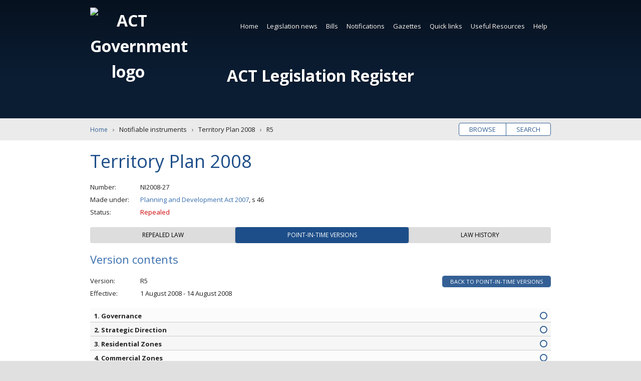

--- FILE ---
content_type: text/html; charset=utf-8
request_url: https://www.legislation.act.gov.au/ni/2008-27/37321?tab=tab-versions
body_size: 13566
content:


<!DOCTYPE html>
<html lang="en-au" class="no-js">
<head itemscope itemtype="http://schema.org/WebSite">
    <meta charset="utf-8">
    <title>Territory Plan 2008 | Notifiable instruments</title>
    
    <meta name="viewport" content="width=device-width, initial-scale=1">
    <meta name="description" content="">
    
    <meta name="dcterms.title" content="Territory Plan 2008 | Notifiable instruments">
    <meta name="dcterms.description" content="">
    <meta name="dcterms.created" content="">
    <meta name="dcterms.creator" content="">
    <meta name="dcterms.identifier" content="">
    <meta name="dcterms.publisher" content="">
    
    
    <meta name="og:type" content="website">
    <meta name="og:site_name" content="ACT Legislation Register">
    <meta name="og:title" content="Territory Plan 2008 | Notifiable instruments">
    <meta name="og:description" content="">
    <meta name="og:image" content="/Content/Main/Images/logo-act-pco.png">
    <meta name="og:url" content="">
    
    <meta name="twitter:card" content="summary">
    <meta name="twitter:site" content="@actpco">
    <meta name="twitter:title" content="Territory Plan 2008 | Notifiable instruments">
    <meta name="twitter:description" content="">
    
    <meta itemprop="name" content="Territory Plan 2008 | Notifiable instruments">
    <meta itemprop="url" content="">
    <meta itemprop="image" content="/Content/Main/Images/logo-act-pco.png">
    <meta itemprop="description" content="">
    <meta name="theme-color" content="#0047ba">
    <meta name="application-name" content="ACT Legislation Register">
    <meta name="apple-mobile-web-app-title" content="Territory Plan 2008 | Notifiable instruments">
    <meta name="apple-mobile-web-app-status-bar-style" content="black-translucent">
    
    <meta name="DC.title" lang="en" content="Territory Plan 2008 | Notifiable instruments">
    <meta name="DC.Creator" lang="en" content="">
    <meta name="DC.Publisher" lang="en" content="">
    <meta name="DC.Rights" lang="en" content="http://www.legislation.act.gov.au/about/copyright.asp">
    <meta name="thumbnail" content="/Content/Main/Images/logo-act-pco.png">
    <link rel="apple-touch-icon" sizes="180x180" href="/Content/Main/Root/apple-touch-icon.png">
    <link rel="icon" type="image/png" href="/Content/Main/Root/favicon-32x32.png" sizes="32x32">
    <link rel="icon" type="image/png" href="/Content/Main/Root/favicon-16x16.png" sizes="16x16">
    <link rel="manifest" href="/Content/Main/Root/manifest.json">
    <link rel="mask-icon" href="/Content/Main/Root/safari-pinned-tab.svg" color="#0047ba">
    <link rel="publisher" href="https://legislation.act.gov.au">
    <link rel="canonical" href="http://www.legislation.act.gov.au">

    
    <link rel="stylesheet" href="//fonts.googleapis.com/css?family=Open+Sans:400,700">
    <link rel="stylesheet" href="//ajax.googleapis.com/ajax/libs/jqueryui/1.12.1/themes/smoothness/jquery-ui.css">

    
    
    <link rel="stylesheet" href="/Scripts/Main/Scripts/datatables/datatables.min.css" />
    <link href="/MainThird/CSS?v=ZFoqDWZTyZRphEXJHFNJMKL0KjhiPc5EjzKPN5oaTrU1" rel="stylesheet"/>

    

    

    
    <link href="/Tooltip/CSS?v=KzMOLPWMoHleWE_cgHSc6TPyjU68raKQfNNgS0NPnik1" rel="stylesheet"/>

    <link href="/SearchUI/CSS?v=CT3TI0pDNNm140kA4UeeYkVzr4Qn5bXUzG559fucLIA1" rel="stylesheet"/>

    <link href="/MainCore/CSS?v=cbuP-_tz9a2PvWMnRnNaC8M-kF3CSgFRzKQxS4NmhLM1" rel="stylesheet"/>

    
    <!-- Google Tag Manager -->
    <script>
        (function (w, d, s, l, i) {
            w[l] = w[l] || []; w[l].push({
                'gtm.start':
                    new Date().getTime(), event: 'gtm.js'
            }); var f = d.getElementsByTagName(s)[0],
                j = d.createElement(s), dl = l != 'dataLayer' ? '&l=' + l : ''; j.async = true; j.src =
                    'https://www.googletagmanager.com/gtm.js?id=' + i + dl; f.parentNode.insertBefore(j, f);
        })(window, document, 'script', 'dataLayer', 'GTM-NT2WSW8');</script>
    <!-- End Google Tag Manager -->

</head>
<body class="item-ni">
    <noscript>
        <iframe title="Google Tag Manager" src="https://www.googletagmanager.com/ns.html?id=GTM-NT2WSW8" height="0" width="0" style="display: none; visibility: hidden"></iframe>
        <p class="notice nojavascript" role="alert" aria-live="assertive">Javascript must be enabled for the page to display correctly.</p>
    </noscript>

    <!--[if lte IE 9]>
        <p class="notice outdated" role="alert" aria-live="assertive">The legislation register must be accessed by a modern supported browser like Chrome, Edge, Firefox or Safari.  Internet Explorer is not supported, or older versions of other browsers which will require updating.</p>
    <![endif]-->

    <a id="home-skip" class="skip" accesskey="s" href="#main">Skip to content</a>

    <div id="wrapper" role="document">
        <header id="header" class="wrap" role="banner" aria-label="Header">
            <h1 id="home-title" title="ACT Legislation Register">
                <img src="/Content/Main/Images/logo-act-gov.svg" aria-hidden="true" alt="ACT Government logo">
                <a id="home-title-link" href="/">ACT Legislation Register</a>
            </h1>

            
            <nav id="navigation" class="wrap" role="navigation" aria-label="Main navigation">



<ul  role="menubar">
            <li class="current">
                
          <a  href="/" >Home</a>

            </li>
            <li class="">
                
          <a  href="/Static/LegislationNews/Legislation_News.html"  >Legislation news</a>


<ul role="menu" aria-label="submenu">
        <li>
            
          <a  href="/WhatsNew/Index" >What&#39;s new</a>

    </li>
        <li>
            
          <a  href="/WhatsNew/GenerateFutureEvents" >Future events</a>

    </li>
        <li>
            
          <a id=subscribeGeneral href="/Subscription/SubscribeGeneral?siteMapLinkID=subscribeGeneral" >Subscribe to news</a>

    </li>
</ul>            </li>
            <li class="">
                
          <a  href="/Static/Bills/Bills.html"  >Bills</a>


<ul role="menu" aria-label="submenu">
        <li>
            
          <a  href="/results?category=cBil&amp;status=Current&amp;action=browse" >Current</a>

    </li>
        <li>
            
          <a  href="/results?category=cBil&amp;status=Passed: awaiting notification&amp;action=browse" >Passed (awaiting notification)</a>

    </li>
        <li>
            
          <a  href="/?category=cBil&amp;status=Never passed&amp;action=browse&amp;expanded=true&amp;fill=true" >Never passed</a>

    </li>
        <li>
            
          <a  href="/?category=cBil&amp;status=All Bills&amp;action=browse&amp;expanded=true&amp;fill=true" >All</a>

    </li>
        <li>
            
          <a  href="/?category=cBil&amp;status=Year presented&amp;action=browse&amp;expanded=true&amp;fill=true" >By year</a>

    </li>
</ul>            </li>
            <li class="">
                
          <a  href="/Notifications"  >Notifications</a>


<ul role="menu" aria-label="submenu">
        <li>
            
          <a  href="/Notifications?category=cAct" >Acts</a>

    </li>
        <li>
            
          <a  href="/Notifications?category=cSub" >Subordinate laws</a>

    </li>
        <li>
            
          <a  href="/Notifications?category=cDis" >Disallowable instruments</a>

    </li>
        <li>
            
          <a  href="/Notifications?category=cNot" >Notifiable instruments</a>

    </li>
        <li>
            
          <a  href="/Notifications?category=cFor" >Approved Forms</a>

    </li>
        <li>
            
          <a  href="/Notifications?category=cCom" >Commencement notices</a>

    </li>
        <li>
            
          <a  href="/Notifications?category=cAss" >Assembly resolutions</a>

    </li>
</ul>            </li>
            <li class="">
                
          <a  href="/Gazettes" >Gazettes</a>

            </li>
            <li class="">
                
          <a  href="/Static/QuickLinks/links.html"  >Quick links</a>


<ul role="menu" aria-label="submenu">
        <li>
            
          <a  href="/ni/2025-686/" >Administrative Arrangements</a>

    </li>
        <li>
            
          <a  href="/ni/2025-351/" >Appointment of Ministers</a>

    </li>
        <li>
            
          <a  href="/a/2004-59#forms" >Court Procedures Forms</a>

    </li>
        <li>
            
          <a  href="/sl/2006-29/" >Court Procedures Rules</a>

    </li>
        <li>
            
          <a  href="/a/2002-51/" >Criminal Code</a>

    </li>
        <li>
            
          <a  href="/a/2001-14/" >Legislation Act</a>

    </li>
        <li>
            
          <a  href="/a/1994-37/" >Public Sector Management Act</a>

    </li>
        <li>
            
          <a  href="/di/2016-251/" >Public Sector Management Standards</a>

    </li>
        <li>
            
          <a  href="/sl/2017-43/" >Road Rules</a>

    </li>
        <li>
            
          <a  href="/ni/2023-540/" >Territory Plan</a>

    </li>
        <li>
            
          <a  href="/Static/QuickLinks/links.html" >SEE MORE</a>

    </li>
</ul>            </li>
            <li class="">
                
          <a  href="/Static/UsefulResources/Resources.html"  >Useful Resources</a>


<ul role="menu" aria-label="submenu">
        <li>
            
          <a  href="/Static/UsefulResources/About/about_act_legislation.html" >About ACT legislation</a>

    </li>
        <li>
            
          <a  href="/Static/UsefulResources/Sources/sources_of_law.html" >Sources of law</a>

    </li>
        <li>
            
          <a  href="/Static/UsefulResources/Information/a_birds_eye_view.html" >Information about Legislation Act</a>

    </li>
        <li>
            
          <a  href="https://www.pco.act.gov.au/__data/assets/pdf_file/0018/2216061/Legislation-Basics.pdf" >Legislation Basics (PDF)</a>

    </li>
        <li>
            
          <a  href="https://www.pco.act.gov.au/__data/assets/pdf_file/0020/2216072/Reading-legislation.pdf" >Reading Legislation (PDF)</a>

    </li>
        <li>
            
          <a  href="https://www.pco.act.gov.au/__data/assets/pdf_file/0003/2216046/Editorial-renumbering-publising-practice.pdf" >Renumbering Practice (PDF)</a>

    </li>
        <li>
            
          <a  href="https://www.pco.act.gov.au/notifications/#Information%20for%20ACT%20government%20officers%20and%20notification%20officers" >Instrument Templates</a>

    </li>
        <li>
            
          <a  href="/Static/UsefulResources/Tables/Finding_Leg.html" >Legislation tables</a>

    </li>
        <li>
            
          <a  href="/Static/RelatedLinks/Links.html" >Related links</a>

    </li>
</ul>            </li>
            <li class="">
                
          <a  href="/Static/Help/Help.html"  >Help</a>


<ul role="menu" aria-label="submenu">
        <li>
            
          <a  href="/Static/Help/Search/Using_search.html" >Using search</a>

    </li>
        <li>
            
          <a  href="/Static/Help/Search/Search_tips.html" >Search tips</a>

    </li>
        <li>
            
          <a  href="/Static/Help/FAQs/Frequently_asked_questions.html" >Frequently asked questions</a>

    </li>
        <li>
            
          <a  href="/Static/Help/About/about_the_register.html" >About the register</a>

    </li>
        <li>
            
          <a  href="/Static/Help/Glossary/glossary.html" >Glossary</a>

    </li>
        <li>
            
          <a  href="/Static/Help/Key/abbrevkey.html" >Abbreviation key</a>

    </li>
        <li>
            
          <a  href="/Static/Help/Print/print_legislation.html" >Print legislation</a>

    </li>
        <li>
            
          <a  href="/Static/Help/Contact/contact.html" >Contact us</a>

    </li>
</ul>            </li>
</ul>
</nav>



            
            
        </header>

        
        


        <main id="main" aria-label="Main content">
            
    <div id="browse-search" class="wrap pill">
        <ul>
            <li><a href="/Home?action=browse&expanded=true" title="Browse legislation titles">Browse</a></li>
            <li><a href="/Home?action=search&expanded=true" title="Search legislation text">Search</a></li>
        </ul>
    </div>


            
            




<nav id="breadcrumbs" class="wrap" aria-label="Breadcrumbs">
    <ol itemscope itemtype="http://schema.org/BreadcrumbList">
        <li itemprop="itemListElement" itemscope itemtype="http://schema.org/ListItem">
            <meta itemprop="position" content="1" />
            <a itemprop="item" href="/"><span itemprop="name">Home</span></a>
        </li>
        <li itemprop="itemListElement" itemscope itemtype="http://schema.org/ListItem">
            <meta itemprop="position" content="2" />
            <span itemprop="name">Notifiable instruments</span>
        </li>
        <li itemprop="itemListElement" itemscope itemtype="http://schema.org/ListItem">
            <meta itemprop="position" content="3" />
            <span itemprop="name">Territory Plan 2008</span>
        </li>
            <li itemprop="itemListElement" itemscope itemtype="http://schema.org/ListItem">
                <meta itemprop="position" content="4" />
                <a itemprop="item" href="\ni\2008-27\"><span itemprop="name">R5</span></a>
            </li>
    </ol>
</nav>

   <article class="wrap" aria-label="Notifiable instruments: NI2008-27">
       
       <h2>Territory Plan 2008</h2>
       
            <dl>
        <dt>Number</dt><dd>NI2008-27</dd>
        <dt>Made under</dt><dd>
<a href="/a/2007-24/">Planning and Development Act 2007</a>, s 46</dd>

        <dt>Status</dt>
        <dd class="item-repealed-status">Repealed</dd>
    </dl>

    <!-- Item notes -->
    

    <!-- Search This item button -->



    <!-- Tab Buttons -->
    <ul class="tablist" role="tablist">

            <li id="tab-current" class="tab" aria-controls="current" role="tab" tabindex="0" aria-selected="true"><span>Repealed law</span></li>
                    <li id="tab-versions" class="tab" aria-controls="versions" role="tab" tabindex="0" aria-selected="false"><span>Point-in-time versions</span></li>
              <li id="tab-history" class="tab" aria-controls="history" role="tab" tabindex="0" aria-selected="false"><span>Law history</span></li>
    
</ul>

    <!-- Tab: Current/Repealed -->
<section id="current" class="panel" aria-labelledby="tab-current" role="tabpanel" aria-hidden="false">





<h3  tabindex="0">Repeal version
</h3>    
<table class="datatable display">
    <thead>
        <tr>
            <th scope="col" class="th-effective">Effective</th>
            <th scope="col" class="th-file-formats">Version files</th>
            <th scope="col" class="th-version">Version</th>
            <th scope="col" class="th-published">Published</th>
            <th scope="col">Notes</th>
        </tr>
    </thead>
    <tbody>
        <tr>
            <td>27 November 2023</td>
            <td>
                

     <a href="/ni/2008-27/82681?tab=tab-versions">View version contents</a>

            </td>
            <td>R295</td>
            <td>27 November 2023</td>
            <td class="notes">                    <p>Republication for repeal</p>
</td>
        </tr>
    </tbody>
</table>


</section>

    <!-- Tab: Regulations and Instruments tab -->

    <!-- Tab: Approved Forms -->

    <!-- Tab: Historical Versions -->
<section id="versions" class="panel" aria-labelledby="tab-versions" role="tabpanel" aria-hidden="true">




<h3  tabindex="0">Version contents
</h3><dl>
    <dt>Version</dt>
    <dd>R5 <a class="current-version" style="float: right !important;" href="/ni/2008-27?tab=tab-versions ">Back to Point-in-time versions</a></dd>
    <dt>Effective</dt>
    <dd>1 August 2008 - 14 August 2008</dd>
</dl>
<table class="territory-pdfs">
    <tbody>
        <tr>
            <td style="height: 0; padding: 0; font-size: 0; color: transparent;">No.</td>
            <td style="height: 0; padding: 0; font-size: 0; color: transparent;">Description</td>
        </tr>
        
        <tr><th colspan="2">1. Governance</th></tr>
    <tr>
        <td>1.1</td>
        <td>
<a href="/DownloadFile/ni/2008-27/copy/56633/PDF/2008-27.PDF">Governance</a> <span>[PDF 32KB]</span>
                      </td>
        </tr>
    <tr>
        <td>1.2</td>
        <td>
                <p>Maps (for detailed maps see <a href="http://www.actmapi.act.gov.au/" target = "_blank">ACTMAPi</a> maintained by the Planning and Land Authority)</p>
                <ul>
        <li>
<a href="/DownloadFile/ni/2008-27/copy/58847/PDF/2008-27.PDF">Australian Capital Territory</a> <span>[PDF 10689KB]</span>
                  </li>
        <li>
<a href="/DownloadFile/ni/2008-27/copy/58848/PDF/2008-27.PDF">Belconnen</a> <span>[PDF 2017KB]</span>
                  </li>
        <li>
<a href="/DownloadFile/ni/2008-27/copy/56640/PDF/2008-27.PDF">Canberra Central and Oaks Estate</a> <span>[PDF 2238KB]</span>
                  </li>
        <li>
<a href="/DownloadFile/ni/2008-27/copy/57840/PDF/2008-27.PDF">Gungahlin and Hall</a> <span>[PDF 1556KB]</span>
                  </li>
        <li>
<a href="/DownloadFile/ni/2008-27/copy/56642/PDF/2008-27.PDF">Tuggeranong, Hume and Tharwa</a> <span>[PDF 1882KB]</span>
                  </li>
        <li>
<a href="/DownloadFile/ni/2008-27/copy/58674/PDF/2008-27.PDF">Woden Valley and Weston Creek</a> <span>[PDF 1519KB]</span>
                  </li>
                </ul>   
        </td>
        </tr>
        <tr><th colspan="2">2. Strategic Direction</th></tr>
    <tr>
        <td>2.1</td>
        <td>
<a href="/DownloadFile/ni/2008-27/copy/56644/PDF/2008-27.PDF">Strategic Direction</a> <span>[PDF 32KB]</span>
                      </td>
        </tr>
        <tr><th colspan="2">3. Residential Zones</th></tr>
    <tr>
        <td>3.1</td>
        <td>
                <p>RZ1 – RZ5 Objectives and Development Tables</p>
                <ul>
        <li>
<a href="/DownloadFile/ni/2008-27/copy/56645/PDF/2008-27.PDF">RZ1 Suburban Zone</a> <span>[PDF 176KB]</span>
                  </li>
        <li>
<a href="/DownloadFile/ni/2008-27/copy/55951/PDF/2008-27.PDF">RZ2 
Suburban Core Zone</a> <span>[PDF 29KB]</span>
                  </li>
        <li>
<a href="/DownloadFile/ni/2008-27/copy/56649/PDF/2008-27.PDF">RZ3 Urban Residential Zone</a> <span>[PDF 28KB]</span>
                  </li>
        <li>
<a href="/DownloadFile/ni/2008-27/copy/56650/PDF/2008-27.PDF">RZ4 Medium Density Residential Zone</a> <span>[PDF 381KB]</span>
                  </li>
        <li>
<a href="/DownloadFile/ni/2008-27/copy/56651/PDF/2008-27.PDF">RZ5 High Density Residential Zone</a> <span>[PDF 28KB]</span>
                  </li>
                </ul>   
        </td>
        </tr>
    <tr>
        <td>3.2</td>
        <td>
<a href="/DownloadFile/ni/2008-27/copy/58662/PDF/2008-27.PDF">Residential Zones—Single Dwelling Housing Development Code</a> <span>[PDF 486KB]</span>
                      </td>
        </tr>
    <tr>
        <td>3.3</td>
        <td>
<a href="/DownloadFile/ni/2008-27/copy/58663/PDF/2008-27.PDF">Residential Zones—Multi-Unit Housing Development Code</a> <span>[PDF 812KB]</span>
                      </td>
        </tr>
    <tr>
        <td>3.4</td>
        <td>
<a href="/DownloadFile/ni/2008-27/copy/56658/PDF/2008-27.PDF">Inner North Precinct Code</a> <span>[PDF 1576KB]</span>
                      </td>
        </tr>
        <tr><th colspan="2">4. Commercial Zones</th></tr>
    <tr>
        <td>4.1</td>
        <td>
                <p>CZ1 – CZ6 Objectives and Development Tables</p>
                <ul>
        <li>
<a href="/DownloadFile/ni/2008-27/copy/56659/PDF/2008-27.PDF">CZ1 Core Zone</a> <span>[PDF 365KB]</span>
                  </li>
        <li>
<a href="/DownloadFile/ni/2008-27/copy/56660/PDF/2008-27.PDF">CZ2 Business Zone</a> <span>[PDF 1358KB]</span>
                  </li>
        <li>
<a href="/DownloadFile/ni/2008-27/copy/56661/PDF/2008-27.PDF">CZ3 Services Zone</a> <span>[PDF 240KB]</span>
                  </li>
        <li>
<a href="/DownloadFile/ni/2008-27/copy/56662/PDF/2008-27.PDF">CZ4 Local Centres Zone</a> <span>[PDF 29KB]</span>
                  </li>
        <li>
<a href="/DownloadFile/ni/2008-27/copy/56663/PDF/2008-27.PDF">CZ5 Mixed Use Zone</a> <span>[PDF 1765KB]</span>
                  </li>
        <li>
<a href="/DownloadFile/ni/2008-27/copy/56664/PDF/2008-27.PDF">CZ6 Leisure and Accommodation Zone</a> <span>[PDF 656KB]</span>
                  </li>
                </ul>   
        </td>
        </tr>
    <tr>
        <td>4.2</td>
        <td>
<a href="/DownloadFile/ni/2008-27/copy/58664/PDF/2008-27.PDF">City Centre Precinct Code</a> <span>[PDF 3301KB]</span>
                      </td>
        </tr>
    <tr>
        <td>4.3</td>
        <td>
<a href="/DownloadFile/ni/2008-27/copy/56666/PDF/2008-27.PDF">Town Centres Precinct Code</a> <span>[PDF 3984KB]</span>
                      </td>
        </tr>
    <tr>
        <td>4.4</td>
        <td>
<a href="/DownloadFile/ni/2008-27/copy/56667/PDF/2008-27.PDF">Group Centres Precinct Code</a> <span>[PDF 4676KB]</span>
                      </td>
        </tr>
    <tr>
        <td>4.5</td>
        <td>
<a href="/DownloadFile/ni/2008-27/copy/56668/PDF/2008-27.PDF">Local Centres Precinct Code</a> <span>[PDF 100KB]</span>
                      </td>
        </tr>
    <tr>
        <td>4.6</td>
        <td>
<a href="/DownloadFile/ni/2008-27/copy/56673/PDF/2008-27.PDF">CZ2 Office Areas Outside Centres Precinct Code</a> <span>[PDF 668KB]</span>
                      </td>
        </tr>
    <tr>
        <td>4.7</td>
        <td>
<a href="/DownloadFile/ni/2008-27/copy/58665/PDF/2008-27.PDF">CZ5 Mixed Use Zone Development Code</a> <span>[PDF 388KB]</span>
                      </td>
        </tr>
    <tr>
        <td>4.8</td>
        <td>
<a href="/DownloadFile/ni/2008-27/copy/56670/PDF/2008-27.PDF">CZ6 Leisure and Accommodation Zone Development Code</a> <span>[PDF 796KB]</span>
                      </td>
        </tr>
        <tr><th colspan="2">5. Industrial Zones</th></tr>
    <tr>
        <td>5.1</td>
        <td>
                <p>IZ1- IZ2 Objectives and Development Tables</p>
                <ul>
        <li>
<a href="/DownloadFile/ni/2008-27/copy/56674/PDF/2008-27.PDF">IZ1 General Industrial Zone</a> <span>[PDF 78KB]</span>
                  </li>
        <li>
<a href="/DownloadFile/ni/2008-27/copy/56675/PDF/2008-27.PDF">IZ2 Mixed Use Industrial Zone</a> <span>[PDF 67KB]</span>
                  </li>
                </ul>   
        </td>
        </tr>
    <tr>
        <td>5.2</td>
        <td>
<a href="/DownloadFile/ni/2008-27/copy/58666/PDF/2008-27.PDF">Industrial Zones Development Code</a> <span>[PDF 227KB]</span>
                      </td>
        </tr>
        <tr><th colspan="2">6. Community Facility Zones</th></tr>
    <tr>
        <td>6.1</td>
        <td>
<a href="/DownloadFile/ni/2008-27/copy/56677/PDF/2008-27.PDF">CFZ Community Facility Zone</a> <span>[PDF 650KB]</span>
                      </td>
        </tr>
    <tr>
        <td>6.2</td>
        <td>
<a href="/DownloadFile/ni/2008-27/copy/56678/PDF/2008-27.PDF">Community Facility Zone Development Code</a> <span>[PDF 218KB]</span>
                      </td>
        </tr>
        <tr><th colspan="2">7. Parks and Recreation Zones</th></tr>
    <tr>
        <td>7.1</td>
        <td>
                <p>PRZ1 – PRZ2 Objectives and Development Tables</p>
                <ul>
        <li>
<a href="/DownloadFile/ni/2008-27/copy/56679/PDF/2008-27.PDF">PRZ1 Urban Open Space Zone</a> <span>[PDF 401KB]</span>
                  </li>
        <li>
<a href="/DownloadFile/ni/2008-27/copy/56680/PDF/2008-27.PDF">PRZ2 Restricted Access Recreation Zone</a> <span>[PDF 26KB]</span>
                  </li>
                </ul>   
        </td>
        </tr>
    <tr>
        <td>7.2</td>
        <td>
<a href="/DownloadFile/ni/2008-27/copy/56681/PDF/2008-27.PDF">Parks and Recreation Zone Development Code</a> <span>[PDF 91KB]</span>
                      </td>
        </tr>
        <tr><th colspan="2">8. Transport and Services Zones</th></tr>
    <tr>
        <td>8.1</td>
        <td>
                <p>TSZ1 – TSZ2 Objectives and Development Tables</p>
                <ul>
        <li>
<a href="/DownloadFile/ni/2008-27/copy/56682/PDF/2008-27.PDF">TSZ1 Transport Zone</a> <span>[PDF 26KB]</span>
                  </li>
        <li>
<a href="/DownloadFile/ni/2008-27/copy/56683/PDF/2008-27.PDF">TSZ2 Services Zone</a> <span>[PDF 26KB]</span>
                  </li>
                </ul>   
        </td>
        </tr>
    <tr>
        <td>8.2</td>
        <td>
<a href="/DownloadFile/ni/2008-27/copy/56684/PDF/2008-27.PDF">Transport and Services Zone Development Code</a> <span>[PDF 115KB]</span>
                      </td>
        </tr>
        <tr><th colspan="2">9. Non-Urban Zones</th></tr>
    <tr>
        <td>9.1</td>
        <td>
                <p>NUZ 1- NUZ5 Objectives and Development Tables</p>
                <ul>
        <li>
<a href="/DownloadFile/ni/2008-27/copy/57011/PDF/2008-27.PDF">NUZ1 Broadacre Zone</a> <span>[PDF 650KB]</span>
                  </li>
        <li>
<a href="/DownloadFile/ni/2008-27/copy/58667/PDF/2008-27.PDF">NUZ2 Rural Zone</a> <span>[PDF 28KB]</span>
                  </li>
        <li>
<a href="/DownloadFile/ni/2008-27/copy/56687/PDF/2008-27.PDF">NUZ3 Hills, Ridges and Buffer Zone</a> <span>[PDF 92KB]</span>
                  </li>
        <li>
<a href="/DownloadFile/ni/2008-27/copy/56688/PDF/2008-27.PDF">NUZ4 River Corridor Zone</a> <span>[PDF 469KB]</span>
                  </li>
        <li>
<a href="/DownloadFile/ni/2008-27/copy/56689/PDF/2008-27.PDF">NUZ5 Mountains and Bushland Zone</a> <span>[PDF 113KB]</span>
                  </li>
                </ul>   
        </td>
        </tr>
    <tr>
        <td>9.2</td>
        <td>
<a href="/DownloadFile/ni/2008-27/copy/58668/PDF/2008-27.PDF">Non-Urban Zones Development Code</a> <span>[PDF 1036KB]</span>
                      </td>
        </tr>
        <tr><th colspan="2">10. Precinct Codes</th></tr>
    <tr>
        <td>10.1</td>
        <td>
<a href="/DownloadFile/ni/2008-27/copy/56691/PDF/2008-27.PDF">Northbourne Avenue Precinct Code</a> <span>[PDF 599KB]</span>
                      </td>
        </tr>
    <tr>
        <td>10.2</td>
        <td>
<a href="/DownloadFile/ni/2008-27/copy/58669/PDF/2008-27.PDF">Rural Villages Precinct Code</a> <span>[PDF 261KB]</span>
                      </td>
        </tr>
        <tr><th colspan="2">11. General Codes</th></tr>
    <tr>
        <td>11.1</td>
        <td>
<a href="/DownloadFile/ni/2008-27/copy/58670/PDF/2008-27.PDF">Parking and Vehicular Access General Code</a> <span>[PDF 242KB]</span>
                      </td>
        </tr>
    <tr>
        <td>11.2</td>
        <td>
<a href="/DownloadFile/ni/2008-27/copy/56694/PDF/2008-27.PDF">Bicycle Parking General Code</a> <span>[PDF 347KB]</span>
                      </td>
        </tr>
    <tr>
        <td>11.3</td>
        <td>
<a href="/DownloadFile/ni/2008-27/copy/56695/PDF/2008-27.PDF">Access and Mobility General Code</a> <span>[PDF 81KB]</span>
                      </td>
        </tr>
    <tr>
        <td>11.4</td>
        <td>
<a href="/DownloadFile/ni/2008-27/copy/56696/PDF/2008-27.PDF">Crime Prevention through Environmental Design General Code</a> <span>[PDF 75KB]</span>
                      </td>
        </tr>
    <tr>
        <td>11.5</td>
        <td>
<a href="/DownloadFile/ni/2008-27/copy/56697/PDF/2008-27.PDF">Community and Recreation Facilities Location Guidelines General Code</a> <span>[PDF 344KB]</span>
                      </td>
        </tr>
    <tr>
        <td>11.6</td>
        <td>
<a href="/DownloadFile/ni/2008-27/copy/56698/PDF/2008-27.PDF">Communications Facilities and Associated Infrastructure General Code</a> <span>[PDF 94KB]</span>
                      </td>
        </tr>
    <tr>
        <td>11.7</td>
        <td>
<a href="/DownloadFile/ni/2008-27/copy/56699/PDF/2008-27.PDF">Signs General Code</a> <span>[PDF 388KB]</span>
                      </td>
        </tr>
    <tr>
        <td>11.8</td>
        <td>
<a href="/DownloadFile/ni/2008-27/copy/56700/PDF/2008-27.PDF">Water Use and Catchment General Code</a> <span>[PDF 519KB]</span>
                      </td>
        </tr>
    <tr>
        <td>11.9</td>
        <td>
<a href="/DownloadFile/ni/2008-27/copy/56701/PDF/2008-27.PDF">Home Business General Code</a> <span>[PDF 45KB]</span>
                      </td>
        </tr>
    <tr>
        <td>11.10</td>
        <td>
<a href="/DownloadFile/ni/2008-27/copy/56702/PDF/2008-27.PDF">WaterWays: Water Sensitive Urban Design General Code</a> <span>[PDF 3508KB]</span>
                      </td>
        </tr>
    <tr>
        <td>11.11</td>
        <td>
<a href="/DownloadFile/ni/2008-27/copy/56703/PDF/2008-27.PDF">Planning for Bushfire Risk Mitigation General Code</a> <span>[PDF 1002KB]</span>
                      </td>
        </tr>
    <tr>
        <td>11.12</td>
        <td>
<a href="/DownloadFile/ni/2008-27/copy/58671/PDF/2008-27.PDF">Residential Boundary Fences General Code</a> <span>[PDF 56KB]</span>
                      </td>
        </tr>
        <tr><th colspan="2">12. Overlays</th></tr>
    <tr>
        <td>12.1</td>
        <td>
<a href="/DownloadFile/ni/2008-27/copy/58672/PDF/2008-27.PDF">Overlays</a> <span>[PDF 39KB]</span>
                      </td>
        </tr>
        <tr><th colspan="2">13. Definitions</th></tr>
    <tr>
        <td>13.1</td>
        <td>
<a href="/DownloadFile/ni/2008-27/copy/58673/PDF/2008-27.PDF">Definitions</a> <span>[PDF 163KB]</span>
                      </td>
        </tr>
        <tr><th colspan="2">1. Structure Plans</th></tr>
    <tr>
        <td>1.1</td>
        <td>
<a href="/DownloadFile/ni/2008-27/copy/56708/PDF/2008-27.PDF">West Belconnen</a> <span>[PDF 295KB]</span>
                      </td>
        </tr>
    <tr>
        <td>1.2</td>
        <td>
<a href="/DownloadFile/ni/2008-27/copy/56709/PDF/2008-27.PDF">Bruce Central Precinct</a> <span>[PDF 306KB]</span>
                      </td>
        </tr>
    <tr>
        <td>1.3</td>
        <td>
<a href="/DownloadFile/ni/2008-27/copy/56710/PDF/2008-27.PDF">Kingston Foreshore</a> <span>[PDF 396KB]</span>
                      </td>
        </tr>
    <tr>
        <td>1.4</td>
        <td>
<a href="/DownloadFile/ni/2008-27/copy/56711/PDF/2008-27.PDF">North Watson</a> <span>[PDF 232KB]</span>
                      </td>
        </tr>
    <tr>
        <td>1.5</td>
        <td>
<a href="/DownloadFile/ni/2008-27/copy/56712/PDF/2008-27.PDF">Gungahlin Town Centre and Central Area</a> <span>[PDF 600KB]</span>
                      </td>
        </tr>
    <tr>
        <td>1.6</td>
        <td>
<a href="/DownloadFile/ni/2008-27/copy/56713/PDF/2008-27.PDF">Gungahlin: Part of Nicholls including Gold Creek Tourist Area</a> <span>[PDF 290KB]</span>
                      </td>
        </tr>
    <tr>
        <td>1.7</td>
        <td>
<a href="/DownloadFile/ni/2008-27/copy/56714/PDF/2008-27.PDF">North Gungahlin</a> <span>[PDF 1618KB]</span>
                      </td>
        </tr>
    <tr>
        <td>1.8</td>
        <td>
<a href="/DownloadFile/ni/2008-27/copy/56715/PDF/2008-27.PDF">East Gungahlin – Suburbs of Kenny, Throsby, Part Harrison and Goorooyarroo Nature Reserve</a> <span>[PDF 553KB]</span>
                      </td>
        </tr>
    <tr>
        <td>1.9</td>
        <td>
<a href="/DownloadFile/ni/2008-27/copy/56716/PDF/2008-27.PDF">Gungahlin – Suburb of Crace</a> <span>[PDF 252KB]</span>
                      </td>
        </tr>
        <tr><th colspan="2">2. Concept Plans – Precinct Codes for Section 93 of the Planning and Development Act 2007</th></tr>
    <tr>
        <td>2.1</td>
        <td>
<a href="/DownloadFile/ni/2008-27/copy/56717/PDF/2008-27.PDF">Bonner</a> <span>[PDF 6187KB]</span>
                      </td>
        </tr>
    <tr>
        <td>2.2</td>
        <td>
<a href="/DownloadFile/ni/2008-27/copy/56718/PDF/2008-27.PDF">Casey</a> <span>[PDF 4079KB]</span>
                      </td>
        </tr>
    <tr>
        <td>2.3</td>
        <td>
<a href="/DownloadFile/ni/2008-27/copy/56719/PDF/2008-27.PDF">Crace</a> <span>[PDF 3230KB]</span>
                      </td>
        </tr>
    <tr>
        <td>2.4</td>
        <td>
<a href="/DownloadFile/ni/2008-27/copy/56720/PDF/2008-27.PDF">Forde</a> <span>[PDF 4014KB]</span>
                      </td>
        </tr>
    <tr>
        <td>2.5</td>
        <td>
<a href="/DownloadFile/ni/2008-27/copy/56721/PDF/2008-27.PDF">Macgregor West</a> <span>[PDF 5374KB]</span>
                      </td>
        </tr>
    <tr>
        <td>2.6</td>
        <td>
<a href="/DownloadFile/ni/2008-27/copy/56722/PDF/2008-27.PDF">Flemington Road Corridor</a> <span>[PDF 21728KB]</span>
                      </td>
        </tr>
    <tr>
        <td>2.7</td>
        <td>
<a href="/DownloadFile/ni/2008-27/copy/56723/PDF/2008-27.PDF">Ngunnawal 2C</a> <span>[PDF 2361KB]</span>
                      </td>
        </tr>
    <tr>
        <td>2.8</td>
        <td>
<a href="/DownloadFile/ni/2008-27/copy/56724/PDF/2008-27.PDF">Jacka</a> <span>[PDF 2704KB]</span>
                      </td>
        </tr>
    <tr>
        <td>2.9</td>
        <td>
<a href="/DownloadFile/ni/2008-27/copy/56725/PDF/2008-27.PDF">Moncrieff</a> <span>[PDF 853KB]</span>
                      </td>
        </tr>
        <tr><th colspan="2">3. Development Codes</th></tr>
    <tr>
        <td>3.1</td>
        <td>
<a href="/DownloadFile/ni/2008-27/copy/56726/PDF/2008-27.PDF">Future Urban Areas Residential Subdivision Development Code</a> <span>[PDF 786KB]</span>
                      </td>
        </tr>
        <tr><th colspan="2">Endnotes</th></tr>
    <tr>
        <td>&nbsp;</td>
        <td>
<a href="/DownloadFile/ni/2008-27/copy/60390/PDF/2008-27.PDF">Endnotes</a> <span>[PDF 41KB]</span>
                      </td>
        </tr>
</table>
</section>

    <!-- Tab: Law History for LI. -->

<!-- Tab: Law History -->
<section id="history" class="panel" aria-labelledby="tab-history" role="tabpanel" aria-hidden="true">





<h3  tabindex="0">Notification statement
</h3>        <p>The Territory Plan 2008 has been made and is notified under the Legislation Act 2001.</p>
        <p>Notified: 13 February 2008 (Parliamentary Counsel)</p>

<h3 >Instrument as notified
</h3>    <table id="history-table" class="datatable display ">
        <thead>
            <tr>
                <th scope="col" class="th-published">Date notified</th>
                <th scope="col" class="th-effective">Effective</th>
                <th scope="col" class="th-file-formats">Version files</th>
                <th scope="col">Notes</th>
            </tr>
        </thead>
        <tbody>
            <tr>
                <td>13 February 2008</td>
                <td data-order="20080331000000AM">31 March 2008</td>
                <td>
                    

     <a href="/ni/2008-27/35919?tab=tab-history">View version contents</a>

                </td>
                <td class="notes"></td>
            </tr>
        </tbody>
    </table>





<h3 >Commencement
</h3>



<table id="commencement-table" class="datatable display">
    <thead>
        <tr>
            <th scope="col" class="th-comm-provision">Provision</th>
            <th scope="col" class="th-comm-date">Commencement date</th>
            <th scope="col" class="th-comm-method">Commencement method</th>
        </tr>
    </thead>
    <tbody>
            <tr>
                <td>all provisions</td>
                <td>31 March 2008</td>
                <td><a href="/a/2001-14/default.asp">LA</a> s 73 (2) (b)</td>
            </tr>
    </tbody>
</table>



<h3 >Repeal
</h3><table id="explict-repeal-table" class="datatable display">
    <thead>
        <tr>
            <th scope="col" class="th-amendment-year-number">Year and number</th>
            <th scope="col" class="th-amendment-repealing-law">Repealing law</th>
            <th scope="col" class="th-amendment-repealing-provision">Repealing provision</th>
            <th scope="col" class="th-amendment-repeal-date">Commencement date</th>
        </tr>
    </thead>
    <tbody>
        <tr>
            <td data-order="20230000018"><a href="/a/2023-18/">A2023-18</a></td>
            <td><span>Planning Act 2023</span></td>
            <td>s 648</td>
            

    <td data-order="20231127000000AM">27 November 2023</td>

        </tr>
    </tbody>
</table>    



    


<h3 >Amendments
</h3>        <p>For section-by-section amendment annotations, see the amendment history in the endnotes in the current version of this law.</p>
        <p>Amendment information is being progressively added to the Legislation Register. For a full list of legislation amending this law, see the legislation history in the endnotes in the current version of this law.</p>
<table id="amendment-table" class="datatable display">
    <thead>
        <tr>
            <th scope="col" class="th-amendment-year-number">Year and number</th>
            <th scope="col" class="th-amendment-amending-law">Amending law</th>
            <th scope="col" class="th-amendment-amending-provision">Amending provision</th>
            <th scope="col" class="th-amendment-commencement-date">Commencement date</th>
        </tr>
    </thead>
    <tbody>
        <tr>
            <td data-order="20190000730"><a href="/ni/2019-730/">NI2019-730</a></td>
            <td><span>Planning and Development (Plan Variation No 354) Approval 2019</span></td>
            <td>Plan Variation No 354 (schedule)</td>
            
<td data-order="20200221000000AM"> 21 February 2020</td>
        </tr>
        <tr>
            <td data-order="20200000085"><a href="/ni/2020-85/">NI2020-85</a></td>
            <td><span>Planning and Development (Plan Variation No 355) Approval 2020</span></td>
            <td>Plan Variation No 355 (schedule)</td>
            
<td data-order="20200228000000AM"> 28 February 2020</td>
        </tr>
        <tr>
            <td data-order="20200000083"><a href="/ni/2020-83/">NI2020-83</a></td>
            <td><span>Planning and Development (Plan Variation No 367) Approval 2020</span></td>
            <td>Plan Variation No 367 (schedule)</td>
            
<td data-order="20200228000000AM"> 28 February 2020</td>
        </tr>
        <tr>
            <td data-order="20200000082"><a href="/ni/2020-82/">NI2020-82</a></td>
            <td><span>Planning and Development (Plan Variation No 360) Approval 2020</span></td>
            <td>Plan Variation No 360 (schedule)</td>
            
<td data-order="20200228000000AM"> 28 February 2020</td>
        </tr>
        <tr>
            <td data-order="20200000290"><a href="/ni/2020-290/">NI2020-290</a></td>
            <td><span>Planning and Development (Plan Variation No 366) Approval 2020</span></td>
            <td>Plan Variation No 366 (schedule)</td>
            
<td data-order="20200807000000AM"> 7 August 2020</td>
        </tr>
        <tr>
            <td data-order="20200000335"><a href="/ni/2020-335/">NI2020-335</a></td>
            <td><span>Planning and Development (Plan Variation No 373) Approval 2020</span></td>
            <td>Plan Variation No 373 (schedule)</td>
            
<td data-order="20200828000000AM"> 28 August 2020</td>
        </tr>
        <tr>
            <td data-order="20200000365"><a href="/ni/2020-365/">NI2020-365</a></td>
            <td><span>Planning and Development (Plan Variation No 361) Approval 2020</span></td>
            <td>Plan Variation No 361 (schedule)</td>
            
<td data-order="20200904000000AM"> 4 September 2020</td>
        </tr>
        <tr>
            <td data-order="20200000462"><a href="/ni/2020-462/">NI2020-462</a></td>
            <td><span>Planning and Development (Technical Amendment—Whitlam) Plan Variation 2020 (No 1)</span></td>
            <td>s 4 and sch</td>
            
<td data-order="20200731000000AM"> 31 July 2020</td>
        </tr>
        <tr>
            <td data-order="20200000466"><a href="/ni/2020-466/">NI2020-466</a></td>
            <td><span>Planning and Development (Technical Amendment—Gungahlin) Plan Variation 2020 (No 1)</span></td>
            <td>s 4 and sch</td>
            
<td data-order="20200731000000AM"> 31 July 2020</td>
        </tr>
        <tr>
            <td data-order="20200000470"><a href="/ni/2020-470/">NI2020-470</a></td>
            <td><span>Planning and Development (Technical Amendment—Strathnairn) Plan Variation 2020 (No 1)</span></td>
            <td>s 4 and sch</td>
            
<td data-order="20200731000000AM"> 31 July 2020</td>
        </tr>
        <tr>
            <td data-order="20200000492"><a href="/ni/2020-492/">NI2020-492</a></td>
            <td><span>Planning and Development (Technical Amendment—Taylor) Plan Variation 2020 (No 1)</span></td>
            <td>s 4 and sch</td>
            
<td data-order="20200821000000AM"> 21 August 2020</td>
        </tr>
        <tr>
            <td data-order="20200000537"><a href="/ni/2020-537/">NI2020-537</a></td>
            <td><span>Planning and Development (Technical Amendment—Taylor) Plan Variation 2020 (No 2)</span></td>
            <td>s 4 and sch</td>
            
<td data-order="20200904000000AM"> 4 September 2020</td>
        </tr>
        <tr>
            <td data-order="20200000589"><a href="/ni/2020-589/">NI2020-589</a></td>
            <td><span>Planning and Development (Technical Amendment—Strathnairn) Plan Variation 2020 (No 2)</span></td>
            <td>s 4 and sch</td>
            
<td data-order="20200911000000AM"> 11 September 2020</td>
        </tr>
        <tr>
            <td data-order="20200000656"><a href="/ni/2020-656/">NI2020-656</a></td>
            <td><span>Planning and Development (Technical Amendment—Weetangera) Plan Variation 2020 (No 1)</span></td>
            <td>s 4 and sch</td>
            
<td data-order="20201009000000AM"> 9 October 2020</td>
        </tr>
        <tr>
            <td data-order="20200000700"><a href="/ni/2020-700/">NI2020-700</a></td>
            <td><span>Planning and Development (Technical Amendment—Strathnairn) Plan Variation 2020 (No 3)</span></td>
            <td>s 4 and sch</td>
            
<td data-order="20201030000000AM"> 30 October 2020</td>
        </tr>
        <tr>
            <td data-order="20200000761"><a href="/ni/2020-761/">NI2020-761</a></td>
            <td><span>Planning and Development (Technical Amendment—Strathnairn) Plan Variation 2020 (No 4)</span></td>
            <td>s 4 and sch</td>
            
<td data-order="20201127000000AM"> 27 November 2020</td>
        </tr>
        <tr>
            <td data-order="20200000783"><a href="/ni/2020-783/">NI2020-783</a></td>
            <td><span>Planning and Development (Technical Amendment—Clarification and Code Amendments) Plan Variation 2020 (No 1)</span></td>
            <td>s 4 and sch</td>
            
<td data-order="20201211000000AM"> 11 December 2020</td>
        </tr>
        <tr>
            <td data-order="20200000813"><a href="/ni/2020-813/">NI2020-813</a></td>
            <td><span>Planning and Development (Technical Amendment—Strathnairn) Plan Variation 2020 (No 5)</span></td>
            <td>s 4 and sch</td>
            
<td data-order="20201222000000AM"> 22 December 2020</td>
        </tr>
        <tr>
            <td data-order="20210000070"><a href="/ni/2021-70/">NI2021-70</a></td>
            <td><span>Planning and Development (Technical Amendment—Strathnairn) Plan Variation 2021 (No 1)</span></td>
            <td>s 4 and sch</td>
            
<td data-order="20210212000000AM"> 12 February 2021</td>
        </tr>
        <tr>
            <td data-order="20210000153"><a href="/ni/2021-153/">NI2021-153</a></td>
            <td><span>Planning and Development (Technical Amendment—Denman Prospect) Plan Variation 2021 (No 1)</span></td>
            <td>s 4 and sch</td>
            
<td data-order="20210317000000AM"> 17 March 2021</td>
        </tr>
        <tr>
            <td data-order="20210000184"><a href="/ni/2021-184/">NI2021-184</a></td>
            <td><span>Planning and Development (Technical Amendment—Rezoning boundary changes) Plan Variation 2021 (No 1)</span></td>
            <td>s 4 and sch</td>
            
<td data-order="20210330000000AM"> 30 March 2021</td>
        </tr>
        <tr>
            <td data-order="20210000210"><a href="/ni/2021-210/">NI2021-210</a></td>
            <td><span>Planning and Development (Technical Amendment—Taylor) Plan Variation 2021 (No 1)</span></td>
            <td>s 4 and sch</td>
            
<td data-order="20210409000000AM"> 9 April 2021</td>
        </tr>
        <tr>
            <td data-order="20210000063"><a href="/ni/2021-63/">NI2021-63</a></td>
            <td><span>Planning and Development (Plan Variation No 363) Approval 2021</span></td>
            <td>Plan Variation No 363 (schedule)</td>
            
<td data-order="20210507000000AM"> 7 May 2021</td>
        </tr>
        <tr>
            <td data-order="20210000065"><a href="/ni/2021-65/">NI2021-65</a></td>
            <td><span>Planning and Development (Plan Variation No 377) Approval 2021</span></td>
            <td>Plan Variation No 377 (schedule)</td>
            
<td data-order="20210430000000AM"> 30 April 2021</td>
        </tr>
        <tr>
            <td data-order="20210000290"><a href="/ni/2021-290/">NI2021-290</a></td>
            <td><span>Planning and Development (Technical Amendment—Code Amendments) Plan Variation 2021 (No 1)</span></td>
            <td>s 4 and sch</td>
            
<td data-order="20210514000000AM"> 14 May 2021</td>
        </tr>
        <tr>
            <td data-order="20210000324"><a href="/ni/2021-324/">NI2021-324</a></td>
            <td><span>Planning and Development (Technical Amendment—Curtin) Plan Variation 2021  (No 1)</span></td>
            <td>s 4 and sch</td>
            
<td data-order="20210604000000AM"> 4 June 2021</td>
        </tr>
        <tr>
            <td data-order="20210000427"><a href="/ni/2021-427/">NI2021-427</a></td>
            <td><span>Planning and Development (Technical Amendment—Taylor) Plan Variation 2021 (No 2)</span></td>
            <td>s 4 and sch</td>
            
<td data-order="20210716000000AM"> 16 July 2021</td>
        </tr>
        <tr>
            <td data-order="20210000469"><a href="/ni/2021-469/">NI2021-469</a></td>
            <td><span>Planning and Development (Plan Variation 379) Approval 2021</span></td>
            <td>Plan Variation 379 (schedule)</td>
            
<td data-order="20211015000000AM"> 15 October 2021</td>
        </tr>
        <tr>
            <td data-order="20210000471"><a href="/ni/2021-471/">NI2021-471</a></td>
            <td><span>Planning and Development (Technical Amendment—Strathnairn) Plan Variation 2021 (No 2)</span></td>
            <td>s 4 and sch</td>
            
<td data-order="20210806000000AM"> 6 August 2021</td>
        </tr>
        <tr>
            <td data-order="20210000371"><a href="/ni/2021-371/">NI2021-371</a></td>
            <td><span>Planning and Development (Plan Variation 374) Approval 2021</span></td>
            <td>Plan Variation 374 (schedule)</td>
            
<td data-order="20210821000000AM"> 21 August 2021</td>
        </tr>
        <tr>
            <td data-order="20210000505"><a href="/ni/2021-505/">NI2021-505</a></td>
            <td><span>Planning and Development (Technical Amendment—Miscellaneous Amendments) Plan Variation 2021 (No 1)</span></td>
            <td>s 4 and sch</td>
            
<td data-order="20210824000000AM"> 24 August 2021</td>
        </tr>
        <tr>
            <td data-order="20210000520"><a href="/ni/2021-520/">NI2021-520</a></td>
            <td><span>Planning and Development (Technical Amendment—Code Amendments) Plan Variation 2021 (No 2)</span></td>
            <td>s 4 and sch</td>
            
<td data-order="20210907000000AM"> 7 September 2021</td>
        </tr>
        <tr>
            <td data-order="20210000567"><a href="/ni/2021-567/">NI2021-567</a></td>
            <td><span>Planning and Development (Technical Amendment—Whitlam) Plan Variation 2021 (No 1)</span></td>
            <td>s 4 and sch</td>
            
<td data-order="20210924000000AM"> 24 September 2021</td>
        </tr>
        <tr>
            <td data-order="20210000570"><a href="/ni/2021-570/">NI2021-570</a></td>
            <td><span>Planning and Development (Technical Amendment—Wright) Plan Variation 2021 (No 1)</span></td>
            <td>s 4 and sch</td>
            
<td data-order="20210928000000AM"> 28 September 2021</td>
        </tr>
        <tr>
            <td data-order="20210000574"><a href="/ni/2021-574/">NI2021-574</a></td>
            <td><span>Planning and Development (Plan Variation 370) Approval 2021</span></td>
            <td>Plan Variation 370 (schedule)</td>
            
<td data-order="20211203000000AM"> 3 December 2021</td>
        </tr>
        <tr>
            <td data-order="20210000607"><a href="/ni/2021-607/">NI2021-607</a></td>
            <td><span>Planning and Development (Technical Amendment—Whitlam) Plan Variation 2021 (No 2)</span></td>
            <td>s 4 and sch</td>
            
<td data-order="20211015000000AM"> 15 October 2021</td>
        </tr>
        <tr>
            <td data-order="20210000660"><a href="/ni/2021-660/">NI2021-660</a></td>
            <td><span>Planning and Development (Plan Variation 378) Approval 2021</span></td>
            <td>Plan Variation 378 (schedule)</td>
            
<td data-order="20211217000000AM"> 17 December 2021</td>
        </tr>
        <tr>
            <td data-order="20210000654"><a href="/ni/2021-654/">NI2021-654</a></td>
            <td><span>Planning and Development (Plan Variation 376) Approval 2021</span></td>
            <td>Plan Variation 376 (schedule)</td>
            
<td data-order="20211208000000AM"> 8 December 2021</td>
        </tr>
        <tr>
            <td data-order="20210000736"><a href="/ni/2021-736/">NI2021-736</a></td>
            <td><span>Planning and Development (Technical Amendment—Removal of public land reserve overlay) Plan Variation 2021 </span></td>
            <td>s 4 and sch</td>
            
<td data-order="20211214000000AM"> 14 December 2021</td>
        </tr>
        <tr>
            <td data-order="20210000749"><a href="/ni/2021-749/">NI2021-749</a></td>
            <td><span>Planning and Development (Technical Amendment—Code Amendments) Plan Variation 2021 (No 3)</span></td>
            <td>s 4 and sch</td>
            
<td data-order="20211217000000AM"> 17 December 2021</td>
        </tr>
        <tr>
            <td data-order="20220000066"><a href="/ni/2022-66/">NI2022-66</a></td>
            <td><span>Planning and Development (Plan Variation 372) Approval 2022</span></td>
            <td>Plan Variation 372 (schedule)</td>
            
<td data-order="20220401000000AM"> 1 April 2022</td>
        </tr>
        <tr>
            <td data-order="20220000094"><a href="/ni/2022-94/">NI2022-94</a></td>
            <td><span>Planning and Development (Plan Variation 381) Approval 2022</span></td>
            <td>Plan Variation 381 (schedule)</td>
            
<td data-order="20220603000000AM"> 3 June 2022</td>
        </tr>
        <tr>
            <td data-order="20220000181"><a href="/ni/2022-181/">NI2022-181</a></td>
            <td><span>Planning and Development (Plan Variation 364) Approval 2022</span></td>
            <td>Plan Variation 364 (schedule)</td>
            
<td data-order="20220624000000AM"> 24 June 2022</td>
        </tr>
        <tr>
            <td data-order="20220000179"><a href="/ni/2022-179/">NI2022-179</a></td>
            <td><span>Planning and Development (Plan Variation 365) Approval 2022</span></td>
            <td>Plan Variation 365 (schedule)</td>
            
<td data-order="20220617000000AM"> 17 June 2022</td>
        </tr>
        <tr>
            <td data-order="20220000238"><a href="/ni/2022-238/">NI2022-238</a></td>
            <td><span>Planning and Development (Plan Variation 369) Approval 2022</span></td>
            <td>Plan Variation 369 (schedule)</td>
            
<td data-order="20220901000000AM"> 1 September 2022</td>
        </tr>
        <tr>
            <td data-order="20220000240"><a href="/ni/2022-240/">NI2022-240</a></td>
            <td><span>Planning and Development (Plan Variation 368) Approval 2022</span></td>
            <td>Plan Variation 368 (schedule)</td>
            
<td data-order="20220729000000AM"> 29 July 2022</td>
        </tr>
        <tr>
            <td data-order="20220000290"><a href="/ni/2022-290/">NI2022-290</a></td>
            <td><span>Planning and Development (Technical Amendment—Throsby) Plan Variation 2022 (No 1)</span></td>
            <td>s 4 and sch</td>
            
<td data-order="20220601000000AM"> 1 June 2022</td>
        </tr>
        <tr>
            <td data-order="20220000304"><a href="/ni/2022-304/">NI2022-304</a></td>
            <td><span>Planning and Development (Plan Variation 375) Approval 2022</span></td>
            <td>Plan Variation 375 (schedule)</td>
            
<td data-order="20220819000000AM"> 19 August 2022</td>
        </tr>
        <tr>
            <td data-order="20220000317"><a href="/ni/2022-317/">NI2022-317</a></td>
            <td><span>Planning and Development (Technical Amendment—Denman Prospect) Plan Variation 2022 (No 1)</span></td>
            <td>s 4 and sch</td>
            
<td data-order="20220617000000AM"> 17 June 2022</td>
        </tr>
        <tr>
            <td data-order="20220000364"><a href="/ni/2022-364/">NI2022-364</a></td>
            <td><span>Planning and Development (Technical Amendment—Amaroo) Plan Variation 2022</span></td>
            <td>s 4 and sch</td>
            
<td data-order="20220729000000AM"> 29 July 2022</td>
        </tr>
        <tr>
            <td data-order="20220000365"><a href="/ni/2022-365/">NI2022-365</a></td>
            <td><span>Planning and Development (Technical Amendment—Phillip) Plan Variation 2022</span></td>
            <td>s 4 and sch</td>
            
<td data-order="20220729000000AM"> 29 July 2022</td>
        </tr>
        <tr>
            <td data-order="20220000375"><a href="/ni/2022-375/">NI2022-375</a></td>
            <td><span>Planning and Development (Plan Variation 357) Approval 2022</span></td>
            <td>Plan Variation 357 (schedule)</td>
            
<td data-order="20221130000000AM"> 30 November 2022</td>
        </tr>
        <tr>
            <td data-order="20220000385"><a href="/ni/2022-385/">NI2022-385</a></td>
            <td><span>Planning and Development (Technical Amendment—Denman Prospect) Plan Variation 2022 (No 2)</span></td>
            <td>s 4 and sch</td>
            
<td data-order="20220812000000AM"> 12 August 2022</td>
        </tr>
        <tr>
            <td data-order="20220000416"><a href="/ni/2022-416/">NI2022-416</a></td>
            <td><span>Planning and Development (Technical Amendment—Clarification) Plan Variation 2022</span></td>
            <td>s 4 and sch</td>
            
<td data-order="20220901000000AM"> 1 September 2022</td>
        </tr>
        <tr>
            <td data-order="20220000460"><a href="/ni/2022-460/">NI2022-460</a></td>
            <td><span>Planning and Development (Plan Variation 328) Approval 2022</span></td>
            <td>Plan variation 328 (schedule)</td>
            
<td data-order="20221028000000AM"> 28 October 2022</td>
        </tr>
        <tr>
            <td data-order="20220000494"><a href="/ni/2022-494/">NI2022-494</a></td>
            <td><span>Planning and Development (Technical Amendment—Yarralumla) Plan Variation 2022</span></td>
            <td>s 4 and sch</td>
            
<td data-order="20221007000000AM"> 7 October 2022</td>
        </tr>
        <tr>
            <td data-order="20220000519"><a href="/ni/2022-519/">NI2022-519</a></td>
            <td><span>Planning and Development (Technical Amendment—Molonglo) Plan Variation 2022</span></td>
            <td>s 4 and sch</td>
            
<td data-order="20221021000000AM"> 21 October 2022</td>
        </tr>
        <tr>
            <td data-order="20220000537"><a href="/ni/2022-537/">NI2022-537</a></td>
            <td><span>Planning and Development (Technical Amendment—Whitlam) Plan Variation 2022 </span></td>
            <td>s 4 and sch</td>
            
<td data-order="20221028000000AM"> 28 October 2022</td>
        </tr>
        <tr>
            <td data-order="20220000542"><a href="/ni/2022-542/">NI2022-542</a></td>
            <td><span>Planning and Development (Technical Amendment—Denman Prospect) Plan Variation 2022 (No 3)</span></td>
            <td>s 4 and sch</td>
            
<td data-order="20221028000000AM"> 28 October 2022</td>
        </tr>
        <tr>
            <td data-order="20220000694"><a href="/ni/2022-694/">NI2022-694</a></td>
            <td><span>Planning and Development (Technical Amendment—Code Amendments) Plan Variation 2022</span></td>
            <td>s 4 and sch</td>
            
<td data-order="20230120000000AM"> 20 January 2023</td>
        </tr>
        <tr>
            <td data-order="20230000037"><a href="/ni/2023-37/">NI2023-37</a></td>
            <td><span>Planning and Development (Technical Amendment—Code Amendments) Plan Variation 2023</span></td>
            <td>s 4 and sch</td>
            
<td data-order="20230127000000AM"> 27 January 2023</td>
        </tr>
        <tr>
            <td data-order="20230000137"><a href="/ni/2023-137/">NI2023-137</a></td>
            <td><span>Planning and Development (Plan Variation 385) Approval 2023</span></td>
            <td>Plan variation 385 (schedule)</td>
            
<td data-order="20230406000000AM"> 6 April 2023</td>
        </tr>
        <tr>
            <td data-order="20230000168"><a href="/ni/2023-168/">NI2023-168</a></td>
            <td><span>Planning and Development (Plan Variation 387) Approval 2023</span></td>
            <td>Plan variation 387 (schedule)</td>
            
<td data-order="20230610000000AM"> 10 June 2023</td>
        </tr>
        <tr>
            <td data-order="20230000167"><a href="/ni/2023-167/">NI2023-167</a></td>
            <td><span>Planning and Development (Plan Variation 382) Approval 2023</span></td>
            <td>Plan variation 382 (schedule)</td>
            
<td data-order="20230519000000AM"> 19 May 2023</td>
        </tr>
        <tr>
            <td data-order="20230000156"><a href="/ni/2023-156/">NI2023-156</a></td>
            <td><span>Planning and Development (Technical Amendment—Code Amendments) Plan Variation 2023 (No 2)</span></td>
            <td>s 4 and sch</td>
            
<td data-order="20230331000000AM"> 31 March 2023</td>
        </tr>
        <tr>
            <td data-order="20230000142"><a href="/ni/2023-142/">NI2023-142</a></td>
            <td><span>Planning and Development (Plan Variation 380) Approval 2023</span></td>
            <td>Plan variation 380 (schedule (other than the ‘Pc—a nature reserve’ public land overlay))</td>
            
<td data-order="20230406000000AM"> 6 April 2023</td>
        </tr>
        <tr>
            <td data-order="20230000215"><a href="/ni/2023-215/">NI2023-215</a></td>
            <td><span>Planning and Development (Technical Amendment—FUA uplift and rezoning boundary and public land overlay changes) Plan Variation 2023</span></td>
            <td>s 4 and sch</td>
            
<td data-order="20230428000000AM"> 28 April 2023</td>
        </tr>
        <tr>
            <td data-order="20230000231"><a href="/ni/2023-231/">NI2023-231</a></td>
            <td><span>Planning and Development (Technical Amendment—Fyshwick) Plan Variation 2023</span></td>
            <td>s 4 and sch</td>
            
<td data-order="20230502000000AM"> 2 May 2023</td>
        </tr>
        <tr>
            <td data-order="20230000243"><a href="/ni/2023-243/">NI2023-243</a></td>
            <td><span>Planning and Development (Plan Variation 383) Approval 2023</span></td>
            <td>Plan variation 383 (schedule)</td>
            
<td data-order="20230616000000AM"> 16 June 2023</td>
        </tr>
        <tr>
            <td data-order="20230000244"><a href="/ni/2023-244/">NI2023-244</a></td>
            <td><span>Planning and Development (Plan Variation 384) Approval 2023</span></td>
            <td>Plan variation 384 (schedule)</td>
            
<td data-order="20230610000000AM"> 10 June 2023</td>
        </tr>
        <tr>
            <td data-order="20230000288"><a href="/ni/2023-288/">NI2023-288</a></td>
            <td><span>Planning and Development (Technical Amendment—Strathnairn) Plan Variation 2023 (No 1)</span></td>
            <td>s 4 and sch</td>
            
<td data-order="20230614000000AM"> 14 June 2023</td>
        </tr>
        <tr>
            <td data-order="20230000306"><a href="/ni/2023-306/">NI2023-306</a></td>
            <td><span>Planning and Development (Technical Amendment—Denman Prospect) Plan Variation 2023 (No 1)</span></td>
            <td>s 4 and sch</td>
            
<td data-order="20230623000000AM"> 23 June 2023</td>
        </tr>
        <tr>
            <td data-order="20230000575"><a href="/ni/2023-575/">NI2023-575</a></td>
            <td><span>Planning and Development (Technical Amendment—FUA uplift and miscellaneous changes) Plan Variation 2023</span></td>
            <td>s 4 and sch</td>
            
<td data-order="20230915000000AM"> 15 September 2023</td>
        </tr>
        <tr>
            <td data-order="20230000645"><a href="/ni/2023-645/">NI2023-645</a></td>
            <td><span>Planning and Development (Technical Amendment—Lawson) Plan Variation 2023 (No 1)</span></td>
            <td>s 4 and sch</td>
            
<td data-order="20231020000000AM"> 20 October 2023</td>
        </tr>
        <tr>
            <td data-order="20230000646"><a href="/ni/2023-646/">NI2023-646</a></td>
            <td><span>Planning and Development (Technical Amendment—Code Amendments) Plan Variation 2023 (No 3)</span></td>
            <td>s 4 and sch</td>
            
<td data-order="20231020000000AM"> 20 October 2023</td>
        </tr>
        <tr>
            <td data-order="20230000659"><a href="/ni/2023-659/">NI2023-659</a></td>
            <td><span>Planning and Development (Technical Amendment—Changes to public land overlay boundaries) Plan Variation 2023</span></td>
            <td>s 4 and sch</td>
            
<td data-order="20231027000000AM"> 27 October 2023</td>
        </tr>
        <tr>
            <td data-order="20230000660"><a href="/ni/2023-660/">NI2023-660</a></td>
            <td><span>Planning and Development (Technical Amendment—Macnamara) Plan Variation 2023 (No 1)</span></td>
            <td>s 4 and sch</td>
            
<td data-order="20231027000000AM"> 27 October 2023</td>
        </tr>
        <tr>
            <td data-order="20230000705"><a href="/ni/2023-705/">NI2023-705</a></td>
            <td><span>Planning and Development (Technical Amendment—Denman Prospect) Plan Variation 2023 (No 2)</span></td>
            <td>s 4 and sch</td>
            
<td data-order="20231121000000AM"> 21 November 2023</td>
        </tr>
        <tr>
            <td data-order="20230000706"><a href="/ni/2023-706/">NI2023-706</a></td>
            <td><span>Planning and Development (Technical Amendment—Code Amendments) Plan Variation 2023 (No 4)</span></td>
            <td>s 4 and sch</td>
            
<td data-order="20231124000000AM"> 24 November 2023</td>
        </tr>
        <tr>
            <td data-order="20230000713"><a href="/ni/2023-713/">NI2023-713</a></td>
            <td><span>Planning and Development (Technical Amendment—Code Amendments) Plan Variation 2023 (No 5)</span></td>
            <td>s 4 and sch</td>
            
<td data-order="20231124000000AM"> 24 November 2023</td>
        </tr>
    </tbody>
</table>













</section>
</article>
        </main>

        <aside id="aside" class="wrap newsletter-cta">
        <ul class="subscribe-buttons">
            
            

        </ul>
</aside>

        
        
<footer id="footer" class="wrap" aria-label="Footer">
    <!-- Load footer menu -->
    


<ul  role="menubar">
            <li class="">
                
          <a  href="/Static/Help/About/about_the_register.html#" >About this site</a>

            </li>
            <li class="">
                
          <a  href="/Static/Help/Contact/contact.html#" >Contact us</a>

            </li>
            <li class="">
                
          <a  href="/Static/Footerlinks/Disclaimer/disclaimer.html" >Disclaimer</a>

            </li>
            <li class="">
                
          <a  href="/Static/Footerlinks/Privacy/privacy.html" >Privacy</a>

            </li>
            <li class="">
                
          <a  href="/Static/Footerlinks/Accessibility/accessibility.html" >Accessibility</a>

            </li>
            <li class="">
                
          <a  href="/Static/Footerlinks/Copyright/copyright.html" >Copyright</a>

            </li>
            <li class="">
                
          <a  href="/Static/Help/Glossary/glossary.html#" >Glossary</a>

            </li>
            <li class="">
                
          <a  href="/Static/Help/Key/abbrevkey.html#" >Abbreviation key</a>

            </li>
            <li class="">
                
          <a  href="/Static/RelatedLinks/Links.html#" >Related links</a>

            </li>
            <li class="">
                
          <a  href="/Static/Footerlinks/Acknowledgement/acknowledgement.html" >Acknowledgement of Country</a>

            </li>
</ul>


    
    
    <p class="copyright">
        <svg class="icon icon-copyright" aria-hidden="true"><use xlink:href="/Content/Main/Images/icons.svg#icon-copyright"></use></svg>
        Copyright 2001 ACT Government. All rights reserved.<br class="join">
        Approved website under the Legislation Act 2001 (ACT).<br>
        Last updated at 29 January 2026 00:15:04 AEST

    </p>
    <a href="http://www.act.gov.au" target="_blank" class="actgov" aria-label="Visit the main ACT Government portal">
        <img src="/Content/Main/Images/logo-act-gov-dark.svg" aria-hidden="true" alt="ACT Legislation Register">
    </a>
</footer>



        <a id="home-back-to-top" class="skip backtotop" href="#wrapper">Back to top</a>
    </div>

    
    <script src="//ajax.googleapis.com/ajax/libs/jquery/2.2.4/jquery.min.js"></script>
    <script>window.jQuery || document.write('<script src="/scripts/jquery.2.2.4.min.js"><\/script>')</script>
    <script src="//ajax.googleapis.com/ajax/libs/jqueryui/1.12.1/jquery-ui.min.js"></script>
    <script>window.jQuery || document.write('<script src="/scripts/jquery-ui.1.12.1.min.js"><\/script>')</script>

    

    
    <script src="/MainThird/JS?v=C6cEcCjSYCnq6QJzIRB4IPe10SSUnIoF5u7R_lK5X7E1"></script>

    
    
    <script src="/MainCore/JS?v=j9j2cIxiOzpDnRqIcT34JoSu0XqiIEtNH3TxNOl3JZI1"></script>

    
</body>
</html>
